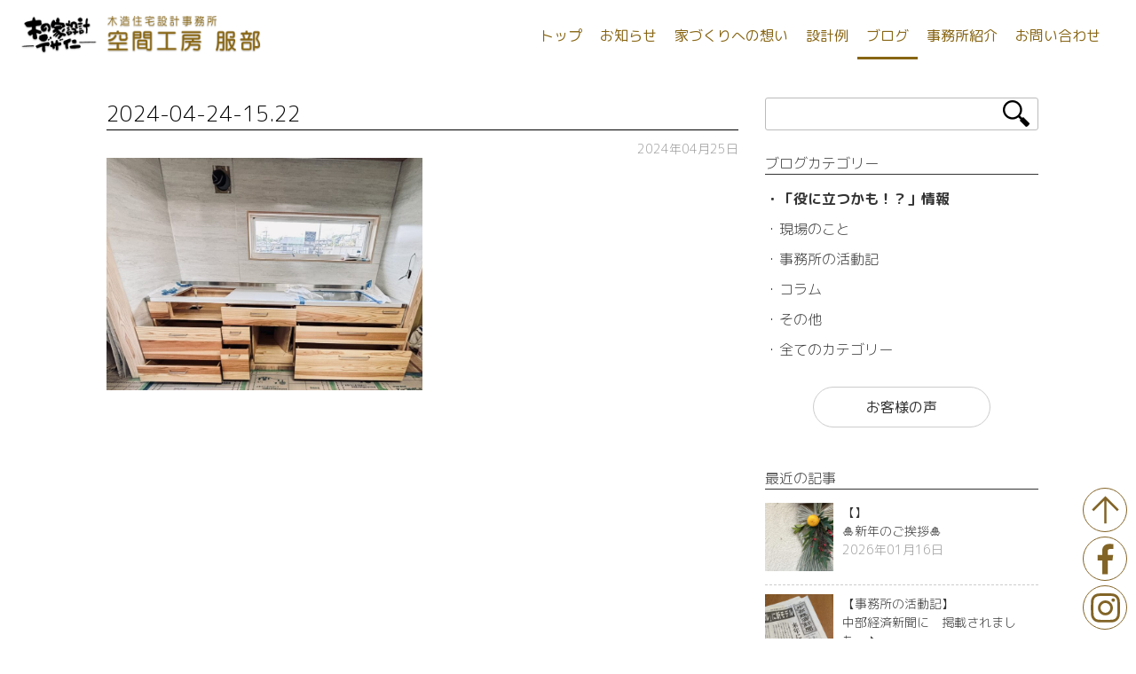

--- FILE ---
content_type: text/html; charset=UTF-8
request_url: https://kukan-sumai.com/2024/04/%E9%80%A0%E4%BD%9C%E3%82%AD%E3%83%83%E3%83%81%E3%83%B3%E8%A8%AD%E7%BD%AE/2024-04-24-15-22/
body_size: 8665
content:
<!DOCTYPE html>
<html dir="ltr" lang="ja" prefix="og: https://ogp.me/ns#" class="no-js">
<head>

         <meta name="keywords" content="東海市,リフォーム,耐震補強,注文住宅,建築,新築" />
            <meta name="description" content="..." />
        <!-- end keyword description -->

  <title>2024-04-24-15.22 | 空間工房 服部｜東海市・知多市・大府市・東浦町の耐震補強・リフォーム・注文住宅 |   空間工房 服部｜東海市・知多市・大府市・東浦町の耐震補強・リフォーム・注文住宅</title>

<meta name="viewport" content="width=device-width, initial-scale=1.0">







<script>
(function(html){html.className = html.className.replace(/\bno-js\b/,'js')})(document.documentElement);
//# sourceURL=twentyseventeen_javascript_detection
</script>
<title>2024-04-24-15.22 | 空間工房 服部｜東海市・知多市・大府市・東浦町の耐震補強・リフォーム・注文住宅</title>

		<!-- All in One SEO 4.9.2 - aioseo.com -->
	<meta name="robots" content="max-image-preview:large" />
	<meta name="author" content="空間工房服部"/>
	<link rel="canonical" href="https://kukan-sumai.com/2024/04/%e9%80%a0%e4%bd%9c%e3%82%ad%e3%83%83%e3%83%81%e3%83%b3%e8%a8%ad%e7%bd%ae/2024-04-24-15-22/" />
	<meta name="generator" content="All in One SEO (AIOSEO) 4.9.2" />
		<meta property="og:locale" content="ja_JP" />
		<meta property="og:site_name" content="空間工房 服部｜東海市・知多市・大府市・東浦町の耐震補強・リフォーム・注文住宅 | 東海市・知多市・大府市・東浦町の耐震補強・リフォーム・注文住宅なら 空間工房 服部" />
		<meta property="og:type" content="article" />
		<meta property="og:title" content="2024-04-24-15.22 | 空間工房 服部｜東海市・知多市・大府市・東浦町の耐震補強・リフォーム・注文住宅" />
		<meta property="og:url" content="https://kukan-sumai.com/2024/04/%e9%80%a0%e4%bd%9c%e3%82%ad%e3%83%83%e3%83%81%e3%83%b3%e8%a8%ad%e7%bd%ae/2024-04-24-15-22/" />
		<meta property="og:image" content="https://kukan-sumai.com/wp/wp-content/uploads/2023/01/0020.jpg" />
		<meta property="og:image:secure_url" content="https://kukan-sumai.com/wp/wp-content/uploads/2023/01/0020.jpg" />
		<meta property="og:image:width" content="400" />
		<meta property="og:image:height" content="266" />
		<meta property="article:published_time" content="2024-04-25T08:08:52+00:00" />
		<meta property="article:modified_time" content="2024-04-25T08:08:52+00:00" />
		<meta property="article:publisher" content="https://www.facebook.com/kukansumai" />
		<meta name="twitter:card" content="summary" />
		<meta name="twitter:title" content="2024-04-24-15.22 | 空間工房 服部｜東海市・知多市・大府市・東浦町の耐震補強・リフォーム・注文住宅" />
		<meta name="twitter:image" content="https://kukan-sumai.com/wp/wp-content/uploads/2023/01/0020.jpg" />
		<script type="application/ld+json" class="aioseo-schema">
			{"@context":"https:\/\/schema.org","@graph":[{"@type":"BreadcrumbList","@id":"https:\/\/kukan-sumai.com\/2024\/04\/%e9%80%a0%e4%bd%9c%e3%82%ad%e3%83%83%e3%83%81%e3%83%b3%e8%a8%ad%e7%bd%ae\/2024-04-24-15-22\/#breadcrumblist","itemListElement":[{"@type":"ListItem","@id":"https:\/\/kukan-sumai.com#listItem","position":1,"name":"Home","item":"https:\/\/kukan-sumai.com","nextItem":{"@type":"ListItem","@id":"https:\/\/kukan-sumai.com\/2024\/04\/%e9%80%a0%e4%bd%9c%e3%82%ad%e3%83%83%e3%83%81%e3%83%b3%e8%a8%ad%e7%bd%ae\/2024-04-24-15-22\/#listItem","name":"2024-04-24-15.22"}},{"@type":"ListItem","@id":"https:\/\/kukan-sumai.com\/2024\/04\/%e9%80%a0%e4%bd%9c%e3%82%ad%e3%83%83%e3%83%81%e3%83%b3%e8%a8%ad%e7%bd%ae\/2024-04-24-15-22\/#listItem","position":2,"name":"2024-04-24-15.22","previousItem":{"@type":"ListItem","@id":"https:\/\/kukan-sumai.com#listItem","name":"Home"}}]},{"@type":"ItemPage","@id":"https:\/\/kukan-sumai.com\/2024\/04\/%e9%80%a0%e4%bd%9c%e3%82%ad%e3%83%83%e3%83%81%e3%83%b3%e8%a8%ad%e7%bd%ae\/2024-04-24-15-22\/#itempage","url":"https:\/\/kukan-sumai.com\/2024\/04\/%e9%80%a0%e4%bd%9c%e3%82%ad%e3%83%83%e3%83%81%e3%83%b3%e8%a8%ad%e7%bd%ae\/2024-04-24-15-22\/","name":"2024-04-24-15.22 | \u7a7a\u9593\u5de5\u623f \u670d\u90e8\uff5c\u6771\u6d77\u5e02\u30fb\u77e5\u591a\u5e02\u30fb\u5927\u5e9c\u5e02\u30fb\u6771\u6d66\u753a\u306e\u8010\u9707\u88dc\u5f37\u30fb\u30ea\u30d5\u30a9\u30fc\u30e0\u30fb\u6ce8\u6587\u4f4f\u5b85","inLanguage":"ja","isPartOf":{"@id":"https:\/\/kukan-sumai.com\/#website"},"breadcrumb":{"@id":"https:\/\/kukan-sumai.com\/2024\/04\/%e9%80%a0%e4%bd%9c%e3%82%ad%e3%83%83%e3%83%81%e3%83%b3%e8%a8%ad%e7%bd%ae\/2024-04-24-15-22\/#breadcrumblist"},"author":{"@id":"https:\/\/kukan-sumai.com\/author\/hattori\/#author"},"creator":{"@id":"https:\/\/kukan-sumai.com\/author\/hattori\/#author"},"datePublished":"2024-04-25T17:08:52+09:00","dateModified":"2024-04-25T17:08:52+09:00"},{"@type":"Organization","@id":"https:\/\/kukan-sumai.com\/#organization","name":"\u7a7a\u9593\u5de5\u623f \u670d\u90e8","description":"\u6771\u6d77\u5e02\u30fb\u77e5\u591a\u5e02\u30fb\u5927\u5e9c\u5e02\u30fb\u6771\u6d66\u753a\u306e\u8010\u9707\u88dc\u5f37\u30fb\u30ea\u30d5\u30a9\u30fc\u30e0\u30fb\u6ce8\u6587\u4f4f\u5b85\u306a\u3089 \u7a7a\u9593\u5de5\u623f \u670d\u90e8","url":"https:\/\/kukan-sumai.com\/","telephone":"+81562323002","logo":{"@type":"ImageObject","url":"https:\/\/kukan-sumai.com\/wp\/wp-content\/uploads\/2023\/01\/\u6728\u306e\u5bb6\u539f\u672c-\uff08\u6383\u9664\u6e08\u307f\uff09.jpg","@id":"https:\/\/kukan-sumai.com\/2024\/04\/%e9%80%a0%e4%bd%9c%e3%82%ad%e3%83%83%e3%83%81%e3%83%b3%e8%a8%ad%e7%bd%ae\/2024-04-24-15-22\/#organizationLogo","width":984,"height":484},"image":{"@id":"https:\/\/kukan-sumai.com\/2024\/04\/%e9%80%a0%e4%bd%9c%e3%82%ad%e3%83%83%e3%83%81%e3%83%b3%e8%a8%ad%e7%bd%ae\/2024-04-24-15-22\/#organizationLogo"},"sameAs":["https:\/\/www.facebook.com\/kukansumai"]},{"@type":"Person","@id":"https:\/\/kukan-sumai.com\/author\/hattori\/#author","url":"https:\/\/kukan-sumai.com\/author\/hattori\/","name":"\u7a7a\u9593\u5de5\u623f\u670d\u90e8","image":{"@type":"ImageObject","@id":"https:\/\/kukan-sumai.com\/2024\/04\/%e9%80%a0%e4%bd%9c%e3%82%ad%e3%83%83%e3%83%81%e3%83%b3%e8%a8%ad%e7%bd%ae\/2024-04-24-15-22\/#authorImage","url":"https:\/\/secure.gravatar.com\/avatar\/9eab68489f37ac9577393bba5dc4bb1ee8d22e85d54195ce1e38d332eee00b25?s=96&d=mm&r=g","width":96,"height":96,"caption":"\u7a7a\u9593\u5de5\u623f\u670d\u90e8"}},{"@type":"WebSite","@id":"https:\/\/kukan-sumai.com\/#website","url":"https:\/\/kukan-sumai.com\/","name":"\u7a7a\u9593\u5de5\u623f \u670d\u90e8\uff5c\u6771\u6d77\u5e02\u306e\u8010\u9707\u88dc\u5f37\u30fb\u30ea\u30d5\u30a9\u30fc\u30e0\u30fb\u6ce8\u6587\u4f4f\u5b85","description":"\u6771\u6d77\u5e02\u30fb\u77e5\u591a\u5e02\u30fb\u5927\u5e9c\u5e02\u30fb\u6771\u6d66\u753a\u306e\u8010\u9707\u88dc\u5f37\u30fb\u30ea\u30d5\u30a9\u30fc\u30e0\u30fb\u6ce8\u6587\u4f4f\u5b85\u306a\u3089 \u7a7a\u9593\u5de5\u623f \u670d\u90e8","inLanguage":"ja","publisher":{"@id":"https:\/\/kukan-sumai.com\/#organization"}}]}
		</script>
		<!-- All in One SEO -->

<link rel='dns-prefetch' href='//code.jquery.com' />
<link rel="alternate" type="application/rss+xml" title="空間工房 服部｜東海市・知多市・大府市・東浦町の耐震補強・リフォーム・注文住宅 &raquo; フィード" href="https://kukan-sumai.com/feed/" />
<link rel="alternate" type="application/rss+xml" title="空間工房 服部｜東海市・知多市・大府市・東浦町の耐震補強・リフォーム・注文住宅 &raquo; コメントフィード" href="https://kukan-sumai.com/comments/feed/" />
<link rel="alternate" title="oEmbed (JSON)" type="application/json+oembed" href="https://kukan-sumai.com/wp-json/oembed/1.0/embed?url=https%3A%2F%2Fkukan-sumai.com%2F2024%2F04%2F%25e9%2580%25a0%25e4%25bd%259c%25e3%2582%25ad%25e3%2583%2583%25e3%2583%2581%25e3%2583%25b3%25e8%25a8%25ad%25e7%25bd%25ae%2F2024-04-24-15-22%2F" />
<link rel="alternate" title="oEmbed (XML)" type="text/xml+oembed" href="https://kukan-sumai.com/wp-json/oembed/1.0/embed?url=https%3A%2F%2Fkukan-sumai.com%2F2024%2F04%2F%25e9%2580%25a0%25e4%25bd%259c%25e3%2582%25ad%25e3%2583%2583%25e3%2583%2581%25e3%2583%25b3%25e8%25a8%25ad%25e7%25bd%25ae%2F2024-04-24-15-22%2F&#038;format=xml" />
<style id='wp-img-auto-sizes-contain-inline-css'>
img:is([sizes=auto i],[sizes^="auto," i]){contain-intrinsic-size:3000px 1500px}
/*# sourceURL=wp-img-auto-sizes-contain-inline-css */
</style>
<style id='wp-emoji-styles-inline-css'>

	img.wp-smiley, img.emoji {
		display: inline !important;
		border: none !important;
		box-shadow: none !important;
		height: 1em !important;
		width: 1em !important;
		margin: 0 0.07em !important;
		vertical-align: -0.1em !important;
		background: none !important;
		padding: 0 !important;
	}
/*# sourceURL=wp-emoji-styles-inline-css */
</style>
<style id='wp-block-library-inline-css'>
:root{--wp-block-synced-color:#7a00df;--wp-block-synced-color--rgb:122,0,223;--wp-bound-block-color:var(--wp-block-synced-color);--wp-editor-canvas-background:#ddd;--wp-admin-theme-color:#007cba;--wp-admin-theme-color--rgb:0,124,186;--wp-admin-theme-color-darker-10:#006ba1;--wp-admin-theme-color-darker-10--rgb:0,107,160.5;--wp-admin-theme-color-darker-20:#005a87;--wp-admin-theme-color-darker-20--rgb:0,90,135;--wp-admin-border-width-focus:2px}@media (min-resolution:192dpi){:root{--wp-admin-border-width-focus:1.5px}}.wp-element-button{cursor:pointer}:root .has-very-light-gray-background-color{background-color:#eee}:root .has-very-dark-gray-background-color{background-color:#313131}:root .has-very-light-gray-color{color:#eee}:root .has-very-dark-gray-color{color:#313131}:root .has-vivid-green-cyan-to-vivid-cyan-blue-gradient-background{background:linear-gradient(135deg,#00d084,#0693e3)}:root .has-purple-crush-gradient-background{background:linear-gradient(135deg,#34e2e4,#4721fb 50%,#ab1dfe)}:root .has-hazy-dawn-gradient-background{background:linear-gradient(135deg,#faaca8,#dad0ec)}:root .has-subdued-olive-gradient-background{background:linear-gradient(135deg,#fafae1,#67a671)}:root .has-atomic-cream-gradient-background{background:linear-gradient(135deg,#fdd79a,#004a59)}:root .has-nightshade-gradient-background{background:linear-gradient(135deg,#330968,#31cdcf)}:root .has-midnight-gradient-background{background:linear-gradient(135deg,#020381,#2874fc)}:root{--wp--preset--font-size--normal:16px;--wp--preset--font-size--huge:42px}.has-regular-font-size{font-size:1em}.has-larger-font-size{font-size:2.625em}.has-normal-font-size{font-size:var(--wp--preset--font-size--normal)}.has-huge-font-size{font-size:var(--wp--preset--font-size--huge)}.has-text-align-center{text-align:center}.has-text-align-left{text-align:left}.has-text-align-right{text-align:right}.has-fit-text{white-space:nowrap!important}#end-resizable-editor-section{display:none}.aligncenter{clear:both}.items-justified-left{justify-content:flex-start}.items-justified-center{justify-content:center}.items-justified-right{justify-content:flex-end}.items-justified-space-between{justify-content:space-between}.screen-reader-text{border:0;clip-path:inset(50%);height:1px;margin:-1px;overflow:hidden;padding:0;position:absolute;width:1px;word-wrap:normal!important}.screen-reader-text:focus{background-color:#ddd;clip-path:none;color:#444;display:block;font-size:1em;height:auto;left:5px;line-height:normal;padding:15px 23px 14px;text-decoration:none;top:5px;width:auto;z-index:100000}html :where(.has-border-color){border-style:solid}html :where([style*=border-top-color]){border-top-style:solid}html :where([style*=border-right-color]){border-right-style:solid}html :where([style*=border-bottom-color]){border-bottom-style:solid}html :where([style*=border-left-color]){border-left-style:solid}html :where([style*=border-width]){border-style:solid}html :where([style*=border-top-width]){border-top-style:solid}html :where([style*=border-right-width]){border-right-style:solid}html :where([style*=border-bottom-width]){border-bottom-style:solid}html :where([style*=border-left-width]){border-left-style:solid}html :where(img[class*=wp-image-]){height:auto;max-width:100%}:where(figure){margin:0 0 1em}html :where(.is-position-sticky){--wp-admin--admin-bar--position-offset:var(--wp-admin--admin-bar--height,0px)}@media screen and (max-width:600px){html :where(.is-position-sticky){--wp-admin--admin-bar--position-offset:0px}}

/*# sourceURL=wp-block-library-inline-css */
</style>
<style id='classic-theme-styles-inline-css'>
/*! This file is auto-generated */
.wp-block-button__link{color:#fff;background-color:#32373c;border-radius:9999px;box-shadow:none;text-decoration:none;padding:calc(.667em + 2px) calc(1.333em + 2px);font-size:1.125em}.wp-block-file__button{background:#32373c;color:#fff;text-decoration:none}
/*# sourceURL=/wp-includes/css/classic-themes.min.css */
</style>
<link rel='stylesheet' id='contact-form-7-css' href='https://kukan-sumai.com/wp/wp-content/plugins/contact-form-7/includes/css/styles.css?ver=6.1.4' media='all' />
<link rel='stylesheet' id='responsive-lightbox-swipebox-css' href='https://kukan-sumai.com/wp/wp-content/plugins/responsive-lightbox/assets/swipebox/swipebox.min.css?ver=1.5.2' media='all' />
<link rel='stylesheet' id='twentyseventeen-style-css' href='https://kukan-sumai.com/wp/wp-content/themes/Hattori/style.css?ver=20251202' media='all' />
<link rel='stylesheet' id='twentyseventeen-block-style-css' href='https://kukan-sumai.com/wp/wp-content/themes/twentyseventeen/assets/css/blocks.css?ver=20240729' media='all' />
<script src="//code.jquery.com/jquery-1.9.1.min.js?ver=6.9" id="jquery-js"></script>
<script src="https://kukan-sumai.com/wp/wp-content/plugins/responsive-lightbox/assets/swipebox/jquery.swipebox.min.js?ver=1.5.2" id="responsive-lightbox-swipebox-js"></script>
<script src="https://kukan-sumai.com/wp/wp-includes/js/underscore.min.js?ver=1.13.7" id="underscore-js"></script>
<script src="https://kukan-sumai.com/wp/wp-content/plugins/responsive-lightbox/assets/infinitescroll/infinite-scroll.pkgd.min.js?ver=4.0.1" id="responsive-lightbox-infinite-scroll-js"></script>
<script id="responsive-lightbox-js-before">
var rlArgs = {"script":"swipebox","selector":"lightbox","customEvents":"","activeGalleries":true,"animation":true,"hideCloseButtonOnMobile":false,"removeBarsOnMobile":false,"hideBars":true,"hideBarsDelay":5000,"videoMaxWidth":1080,"useSVG":true,"loopAtEnd":false,"woocommerce_gallery":false,"ajaxurl":"https:\/\/kukan-sumai.com\/wp\/wp-admin\/admin-ajax.php","nonce":"c45cca320d","preview":false,"postId":4787,"scriptExtension":false};

//# sourceURL=responsive-lightbox-js-before
</script>
<script src="https://kukan-sumai.com/wp/wp-content/plugins/responsive-lightbox/js/front.js?ver=2.5.5" id="responsive-lightbox-js"></script>
<script id="twentyseventeen-global-js-extra">
var twentyseventeenScreenReaderText = {"quote":"\u003Csvg class=\"icon icon-quote-right\" aria-hidden=\"true\" role=\"img\"\u003E \u003Cuse href=\"#icon-quote-right\" xlink:href=\"#icon-quote-right\"\u003E\u003C/use\u003E \u003C/svg\u003E","expand":"\u30b5\u30d6\u30e1\u30cb\u30e5\u30fc\u3092\u5c55\u958b","collapse":"\u30b5\u30d6\u30e1\u30cb\u30e5\u30fc\u3092\u9589\u3058\u308b","icon":"\u003Csvg class=\"icon icon-angle-down\" aria-hidden=\"true\" role=\"img\"\u003E \u003Cuse href=\"#icon-angle-down\" xlink:href=\"#icon-angle-down\"\u003E\u003C/use\u003E \u003Cspan class=\"svg-fallback icon-angle-down\"\u003E\u003C/span\u003E\u003C/svg\u003E"};
//# sourceURL=twentyseventeen-global-js-extra
</script>
<script src="https://kukan-sumai.com/wp/wp-content/themes/twentyseventeen/assets/js/global.js?ver=20211130" id="twentyseventeen-global-js" defer data-wp-strategy="defer"></script>
<script src="https://kukan-sumai.com/wp/wp-content/themes/twentyseventeen/assets/js/navigation.js?ver=20210122" id="twentyseventeen-navigation-js" defer data-wp-strategy="defer"></script>
<link rel="https://api.w.org/" href="https://kukan-sumai.com/wp-json/" /><link rel="alternate" title="JSON" type="application/json" href="https://kukan-sumai.com/wp-json/wp/v2/media/4787" /><link rel="EditURI" type="application/rsd+xml" title="RSD" href="https://kukan-sumai.com/wp/xmlrpc.php?rsd" />
<meta name="generator" content="WordPress 6.9" />
<link rel='shortlink' href='https://kukan-sumai.com/?p=4787' />



<!-- スムーズスクロール部分の記述 -->
<script>
$(function(){
	var headerHight =80;
   // #で始まるアンカーをクリックした場合に処理
   $('a[href^=#]').click(function() {
      // スクロールの速度
      var speed = 400; // ミリ秒
      // アンカーの値取得
      var href= $(this).attr("href");
      // 移動先を取得
      var target = $(href == "#" || href == "" ? 'html' : href);
      // 移動先を数値で取得
      var position = target.offset().top-headerHight; 
      // スムーススクロール
      $('body,html').animate({scrollTop:position}, speed, 'swing');
      return false;
   });
});
</script>
	
	<!-- Global site tag (gtag.js) - Google Analytics -->
<script async src="https://www.googletagmanager.com/gtag/js?id=UA-114584203-1"></script>
<script>
 window.dataLayer = window.dataLayer || [];
 function gtag(){dataLayer.push(arguments);}
 gtag('js', new Date());

 gtag('config', 'UA-114584203-1');
</script>

<!-- Google tag (gtag.js) -->
<script async src="https://www.googletagmanager.com/gtag/js?id=G-EJ3L1E4E9S"></script>
<script>
  window.dataLayer = window.dataLayer || [];
  function gtag(){dataLayer.push(arguments);}
  gtag('js', new Date());

  gtag('config', 'G-EJ3L1E4E9S');
</script>	
</head>

<body>
<script>
	$(function(){
		var topBtn=$('#pageTop');
		
		topBtn.click(function(){
			$('body,html').animate({
				scrollTop: 0},500);
			return false;
		});
	});
</script>
	
	<div class="footIcon">
		<a href="#content1">
			<div class="infoL infoGoTop" id="pageTop">
			</div>
		</a>
		<a href="https://www.facebook.com/kukansumai/" target="_blank">
			<div class="infoL info_fb infoTop">
			</div>
		</a>
		<a href="https://instagram.com/kukan_net/" target="_blank">
			<div class="infoL info_insta infoTop">
			</div>
		</a>
	</div>
<!-- PC menu -->
<div id="menuA">
     <div class="menuBox1">
         <a href="https://kukan-sumai.com">
         <img src="https://kukan-sumai.com/img/logo.png" width="200" height="50" alt="空間工房 服部"/>
         </a>
     </div>
     <div class="navimain">
         <a href="https://kukan-sumai.com/contact/">
         <li>
               お問い合わせ
         </li>
         </a>
         <a href="https://kukan-sumai.com/office.html">
         <li>
               事務所紹介
         </li>
         </a>
         <a href="https://kukan-sumai.com/blog/">
         <li class="active">
               ブログ
         </li>
         </a>
         <a href="https://kukan-sumai.com/work/">
         <li>
               設計例
         </li>
         </a>
         <a href="https://kukan-sumai.com/omoi.html">
         <li>
               家づくりへの想い
         </li>
         </a>
         <a href="https://kukan-sumai.com/info/">
         <li>
               お知らせ
         </li>
         </a>
         <a href="https://kukan-sumai.com">
         <li>
               トップ
         </li>
         </a>
     </div>
</div><!-- menu -->

<script>
$(function(){
    $(".sp_menu").click(function(){
        $(".sp_menu1").toggleClass("menuclick1")
        $(".sp_menu2").toggleClass("menuclick2")
        $(".sp_menu3").toggleClass("menuclick3")
        $(".menuName").toggleClass("menuclick4")
    });
    $('.sp_menu').click(function(){
        if ($('.menuBoxoff').css('display') == 'none') {
        $('.menuBoxoff').fadeIn('slow');
   } else {
        $('.menuBoxoff').fadeOut('slow');
   }
   });
});
$(function(){
        $('.menuBoxoff').click(function(){
        $(".sp_menu1").toggleClass("menuclick1")
        $(".sp_menu2").toggleClass("menuclick2")
        $(".sp_menu3").toggleClass("menuclick3")
        $(".menuName").toggleClass("menuclick4")
        $('.menuBoxoff').fadeOut('slow');
   });
});
</script>
<div class="sp_menu">
        <div class="sp_menu1"></div>
        <div class="sp_menu2"></div>
        <div class="sp_menu3"></div>
</div> 
<ul class="menuBoxoff" >
<div class="cent">
<div class="menusBox">
     <div class="about_sp">
         <a href="https://kukan-sumai.com">
         <img src="https://kukan-sumai.com/img/logo.png" width="200" height="50">
         </a>
     </div>
     <div class="about_sp">
         <a href="https://kukan-sumai.com">
               トップ
         </a>
     </div>
     <div class="about_sp">
         <a href="https://kukan-sumai.com/info/">
               お知らせ
         </a>
     </div>
     <div class="about_sp">
         <a href="https://kukan-sumai.com/omoi.html">
               家づくりへの想い
         </a>
     </div>
     <div class="about_sp">
         <a href="https://kukan-sumai.com/work/">
               設計例
         </a>
     </div>
     <div class="about_sp">
         <a href="https://kukan-sumai.com/blog/">
               ブログ
         </a>
     </div>
     <div class="about_sp">
         <a href="https://kukan-sumai.com/office.html">
               事務所紹介
         </a>
     </div>
     <div class="about_sp">
         <a href="https://kukan-sumai.com/contact/"> 
               お問い合わせ
         </a>
     </div>
</div>
</div>
</div>
</ul>

    
<div id="contentSekkei">
	<div class="mainBox">
	<div class="rightBox" style="padding-top:50px;">
   
    <div class="mainBox">
    
      
        <div class="titleBox_single"><a href="https://kukan-sumai.com/2024/04/%e9%80%a0%e4%bd%9c%e3%82%ad%e3%83%83%e3%83%81%e3%83%b3%e8%a8%ad%e7%bd%ae/2024-04-24-15-22/">2024-04-24-15.22</a></div>
        <div class="infoDate3">2024年04月25日</div>
		<div class="tagsBox"></div>
        <div class="entryBox2">
             <p class="attachment"><a href='https://kukan-sumai.com/wp/wp-content/uploads/2024/04/2024-04-24-15.22-e1714033581996.jpeg' title="" data-rl_title="" class="rl-gallery-link" data-rl_caption="" data-rel="lightbox-gallery-0"><img fetchpriority="high" decoding="async" width="960" height="706" src="https://kukan-sumai.com/wp/wp-content/uploads/2024/04/2024-04-24-15.22-e1714033581996-960x706.jpeg" class="attachment-medium size-medium" alt="" srcset="https://kukan-sumai.com/wp/wp-content/uploads/2024/04/2024-04-24-15.22-e1714033581996-960x706.jpeg 960w, https://kukan-sumai.com/wp/wp-content/uploads/2024/04/2024-04-24-15.22-e1714033581996.jpeg 964w" sizes="100vw" /></a></p>
        </div>
        




    </div><!-- mainBox -->
		
<div class="entryBox">
<div class="post-navigation">
        </div>
</div>
		
		
    </div><!-- rightBox -->


    
    <div class="leftBox">


<!-- sidebar -->
<div class="sideBox" style="margin-top:50px;">
<div style="position:relative">
<form method="get" action="https://kukan-sumai.com/" >
<input name="s" type="text">
<input type="image" src="https://kukan-sumai.com/img/search.png"
   style="position:absolute;margin-top:-34px;right:10px;">
</div></div>

<div class="sideBox">

	        <div class="sideTitle">
	             ブログカテゴリー
	        </div>
	        
<a href="https://kukan-sumai.com/category/blog/useful/">
<div class="blogCateTitle" style="font-weight: bold;">
・「役に立つかも！？」情報
</div>
</a>
	        
<a href="https://kukan-sumai.com/category/blog/field/">
<div class="blogCateTitle">
・現場のこと
</div>
</a>
	        
<a href="https://kukan-sumai.com/category/blog/session/">
<div class="blogCateTitle">
・事務所の活動記
</div>
</a>

<a href="https://kukan-sumai.com/category/blog/column/">
<div class="blogCateTitle">
・コラム
</div>
</a>

<a href="https://kukan-sumai.com/category/blog/other/">
<div class="blogCateTitle">
・その他
</div>
</a>
	        
<a href="https://kukan-sumai.com/blog/">
<div class="blogCateTitle">
・全てのカテゴリー
</div>
</a>

</div>

	
	<div class="mainBox_float">
			<a href="https://kukan-sumai.com/お客様の声/">
	        <div class="bttn-jelly">
	        お客様の声
			</div>
			</a>
	</div>


<div class="sideBox">

	        <div class="sideTitle">
	             最近の記事
	        </div>

<ul class="sidetxtBox">

		   	             
	         <a href="https://kukan-sumai.com/2026/01/%f0%9f%8e%8d%e6%96%b0%e5%b9%b4%e3%81%ae%e3%81%94%e6%8c%a8%e6%8b%b6%f0%9f%8e%8d/">
	         <div class="infoBox" style="border-bottom:1px dashed #ccc;">
	              <div class="infoPic2">
                        <img width="400" height="400" src="https://kukan-sumai.com/wp/wp-content/uploads/2026/01/IMG_E5095-400x400.jpg" class="attachment-thumbnail size-thumbnail wp-post-image" alt="" decoding="async" loading="lazy" sizes="(max-width: 767px) 89vw, (max-width: 1000px) 54vw, (max-width: 1071px) 543px, 580px" />	              </div>
	              <div class="infoTxt2">
                        <div class="blogCate2">
                               【】
                        </div>
                        <div class="blogTitle2">
                               &#x1f38d;新年のご挨拶&#x1f38d;                        </div>
                        <div class="blogDate2">
                               2026年01月16日                        </div>
	               </div>
	         </div>
	         </a>

	             
	         <a href="https://kukan-sumai.com/2025/10/%e4%b8%ad%e9%83%a8%e7%b5%8c%e6%b8%88%e6%96%b0%e8%81%9e%e3%81%ab%e3%80%80%e6%8e%b2%e8%bc%89%e3%81%95%e3%82%8c%e3%81%be%e3%81%97%e3%81%9f%e3%80%80%e2%99%aa%ef%bd%9e%e3%80%80%e3%80%80/">
	         <div class="infoBox" style="border-bottom:1px dashed #ccc;">
	              <div class="infoPic2">
                        <img width="400" height="400" src="https://kukan-sumai.com/wp/wp-content/uploads/2025/10/IMG_0009-400x400.jpg" class="attachment-thumbnail size-thumbnail wp-post-image" alt="" decoding="async" loading="lazy" sizes="(max-width: 767px) 89vw, (max-width: 1000px) 54vw, (max-width: 1071px) 543px, 580px" />	              </div>
	              <div class="infoTxt2">
                        <div class="blogCate2">
                               【事務所の活動記】
                        </div>
                        <div class="blogTitle2">
                               中部経済新聞に　掲載されました　♪～　　                        </div>
                        <div class="blogDate2">
                               2025年10月07日                        </div>
	               </div>
	         </div>
	         </a>

	             
	         <a href="https://kukan-sumai.com/2025/06/%e3%83%aa%e3%83%8e%e3%83%99%e3%83%bc%e3%82%b7%e3%83%a7%e3%83%b3%e4%b8%ad%e3%81%ae%e7%8f%be%e5%a0%b4%e3%81%ab%e3%80%80%e5%ad%a6%e7%94%9f%e3%81%95%e3%82%93%e3%81%8c%e8%a6%8b%e5%ad%a6%e3%81%ab%e6%9d%a5/">
	         <div class="infoBox" style="border-bottom:1px dashed #ccc;">
	              <div class="infoPic2">
                        <img width="400" height="400" src="https://kukan-sumai.com/wp/wp-content/uploads/2025/06/2IMG_4663-400x400.jpg" class="attachment-thumbnail size-thumbnail wp-post-image" alt="" decoding="async" loading="lazy" sizes="(max-width: 767px) 89vw, (max-width: 1000px) 54vw, (max-width: 1071px) 543px, 580px" />	              </div>
	              <div class="infoTxt2">
                        <div class="blogCate2">
                               【事務所の活動記】
                        </div>
                        <div class="blogTitle2">
                               リノベーション中の現場に　学生さんが見学に来てくれました                        </div>
                        <div class="blogDate2">
                               2025年06月20日                        </div>
	               </div>
	         </div>
	         </a>

	             
	         <a href="https://kukan-sumai.com/2025/06/%e5%a4%89%e5%8c%96%e3%82%92%e6%a5%bd%e3%81%97%e3%82%80%e5%ae%b6%e3%80%80%ef%bd%9e%e3%83%aa%e3%83%8e%e3%83%99%e3%83%bc%e3%82%b7%e3%83%a7%e3%83%b3%e3%83%bb%e6%89%93%e3%81%a1%e5%90%88%e3%82%8f%e3%81%9b/">
	         <div class="infoBox" style="border-bottom:1px dashed #ccc;">
	              <div class="infoPic2">
                        <img width="400" height="400" src="https://kukan-sumai.com/wp/wp-content/uploads/2025/06/1IMG_4661-400x400.jpg" class="attachment-thumbnail size-thumbnail wp-post-image" alt="" decoding="async" loading="lazy" sizes="(max-width: 767px) 89vw, (max-width: 1000px) 54vw, (max-width: 1071px) 543px, 580px" />	              </div>
	              <div class="infoTxt2">
                        <div class="blogCate2">
                               【事務所の活動記】
                        </div>
                        <div class="blogTitle2">
                               変化を楽しむ家　@東海市　～リノベーション・打ち合わせ～                        </div>
                        <div class="blogDate2">
                               2025年06月18日                        </div>
	               </div>
	         </div>
	         </a>

	             
	         <a href="https://kukan-sumai.com/2025/04/%e7%84%a1%e6%96%99%e7%9b%b8%e8%ab%87%e4%bc%9a%e3%81%ae%e3%81%8a%e7%9f%a5%e3%82%89%e3%81%9b/">
	         <div class="infoBox" style="border-bottom:1px dashed #ccc;">
	              <div class="infoPic2">
                        <img width="400" height="400" src="https://kukan-sumai.com/wp/wp-content/uploads/2025/04/IMG_6533-400x400.jpg" class="attachment-thumbnail size-thumbnail wp-post-image" alt="" decoding="async" loading="lazy" sizes="(max-width: 767px) 89vw, (max-width: 1000px) 54vw, (max-width: 1071px) 543px, 580px" />	              </div>
	              <div class="infoTxt2">
                        <div class="blogCate2">
                               【家づくり”お役立ち情報”】
                        </div>
                        <div class="blogTitle2">
                               無料相談会のお知らせ　･･･終了しました･･･                        </div>
                        <div class="blogDate2">
                               2025年04月28日                        </div>
	               </div>
	         </div>
	         </a>

	             
	         <a href="https://kukan-sumai.com/2025/02/renovation/">
	         <div class="infoBox" style="border-bottom:1px dashed #ccc;">
	              <div class="infoPic2">
                        <img width="400" height="400" src="https://kukan-sumai.com/wp/wp-content/uploads/2024/12/0122-400x400.jpg" class="attachment-thumbnail size-thumbnail wp-post-image" alt="" decoding="async" loading="lazy" sizes="(max-width: 767px) 89vw, (max-width: 1000px) 54vw, (max-width: 1071px) 543px, 580px" />	              </div>
	              <div class="infoTxt2">
                        <div class="blogCate2">
                               【家づくり”お役立ち情報”】
                        </div>
                        <div class="blogTitle2">
                               【耐震・断熱・省エネ】全部まとめてリノベーション                        </div>
                        <div class="blogDate2">
                               2025年02月14日                        </div>
	               </div>
	         </div>
	         </a>

	             
	         <a href="https://kukan-sumai.com/2025/02/%e7%9f%a5%e5%a4%9a%e3%83%a1%e3%83%87%e3%82%a3%e3%82%a2%e3%82%b9%e3%80%80%e3%82%a8%e3%83%aa%e3%82%a2%e3%83%8b%e3%83%a5%e3%83%bc%e3%82%b9%e3%81%a7%e6%94%be%e9%80%81%e3%81%95%e3%82%8c%e3%81%be%e3%81%97/">
	         <div class="infoBox" style="border-bottom:1px dashed #ccc;">
	              <div class="infoPic2">
                        <img width="400" height="400" src="https://kukan-sumai.com/wp/wp-content/uploads/2022/03/服部インタビュー-400x400.jpg" class="attachment-thumbnail size-thumbnail wp-post-image" alt="" decoding="async" loading="lazy" sizes="(max-width: 767px) 89vw, (max-width: 1000px) 54vw, (max-width: 1071px) 543px, 580px" />	              </div>
	              <div class="infoTxt2">
                        <div class="blogCate2">
                               【事務所の活動記】
                        </div>
                        <div class="blogTitle2">
                               知多メディアス　エリアニュースで放送されました                        </div>
                        <div class="blogDate2">
                               2025年02月01日                        </div>
	               </div>
	         </div>
	         </a>

	             
	         <a href="https://kukan-sumai.com/2024/11/%e3%82%a8%e3%82%b3%e3%82%b8%e3%82%aa%e5%8d%94%e4%bc%9a%e3%81%aehp%e3%81%ab%e6%8e%b2%e8%bc%89%e3%81%95%e3%82%8c%e3%81%be%e3%81%97%e3%81%9f/">
	         <div class="infoBox" style="border-bottom:1px dashed #ccc;">
	              <div class="infoPic2">
                        <img width="400" height="400" src="https://kukan-sumai.com/wp/wp-content/uploads/2024/11/DSC09709-1-scaled-1-400x400.jpg" class="attachment-thumbnail size-thumbnail wp-post-image" alt="" decoding="async" loading="lazy" sizes="(max-width: 767px) 89vw, (max-width: 1000px) 54vw, (max-width: 1071px) 543px, 580px" />	              </div>
	              <div class="infoTxt2">
                        <div class="blogCate2">
                               【事務所の活動記】
                        </div>
                        <div class="blogTitle2">
                               エコジオ協会のHPに掲載されました                        </div>
                        <div class="blogDate2">
                               2024年11月02日                        </div>
	               </div>
	         </div>
	         </a>

	             
	         <a href="https://kukan-sumai.com/2024/07/%e6%9d%b1%e6%b5%b7%e3%81%ae%e5%ae%b6%e3%80%80%e3%83%aa%e3%83%8e%e3%83%99%e3%83%bc%e3%82%b7%e3%83%a7%e3%83%b3%e3%80%80%ef%bd%9e2%e9%9a%8e%e5%bb%ba%e3%81%a6%e3%82%92%e5%b9%b3%e5%b1%8b%e3%81%b8-2/">
	         <div class="infoBox" style="border-bottom:1px dashed #ccc;">
	              <div class="infoPic2">
                        <img width="400" height="400" src="https://kukan-sumai.com/wp/wp-content/uploads/2024/07/IMG_1075-400x400.jpg" class="attachment-thumbnail size-thumbnail wp-post-image" alt="" decoding="async" loading="lazy" sizes="(max-width: 767px) 89vw, (max-width: 1000px) 54vw, (max-width: 1071px) 543px, 580px" />	              </div>
	              <div class="infoTxt2">
                        <div class="blogCate2">
                               【事務所の活動記現場のこと】
                        </div>
                        <div class="blogTitle2">
                               東海の家　リノベーション　～2階建てを平屋へ～                        </div>
                        <div class="blogDate2">
                               2024年07月18日                        </div>
	               </div>
	         </div>
	         </a>

	             
	         <a href="https://kukan-sumai.com/2024/07/%e6%9d%b1%e6%b5%b7%e3%81%ae%e5%ae%b6%e3%80%80%e3%83%aa%e3%83%8e%e3%83%99%e3%83%bc%e3%82%b7%e3%83%a7%e3%83%b3%e3%80%80%ef%bd%9e2%e9%9a%8e%e5%bb%ba%e3%81%a6%e3%82%92%e5%b9%b3%e5%b1%8b%e3%81%b8%ef%bd%9e/">
	         <div class="infoBox" style="border-bottom:1px dashed #ccc;">
	              <div class="infoPic2">
                        <img width="400" height="400" src="https://kukan-sumai.com/wp/wp-content/uploads/2024/07/9IMG_0640-400x400.jpg" class="attachment-thumbnail size-thumbnail wp-post-image" alt="" decoding="async" loading="lazy" sizes="(max-width: 767px) 89vw, (max-width: 1000px) 54vw, (max-width: 1071px) 543px, 580px" />	              </div>
	              <div class="infoTxt2">
                        <div class="blogCate2">
                               【事務所の活動記】
                        </div>
                        <div class="blogTitle2">
                               東海の家　リノベーション　～2階建てを平屋へ～　上棟！                        </div>
                        <div class="blogDate2">
                               2024年07月03日                        </div>
	               </div>
	         </div>
	         </a>

</ul>


</div>


    </div>
    
</div>
</div><!-- contentSekkei -->

        








	
	
<div id="contentFooter">
	<div class="mainBox3">
		<div class="footLogo">
		<div class="footLogoimgBox">
			<a href="https://kukan-sumai.com">
         <img src="https://kukan-sumai.com/img/logoF.png" width="200" height="50" alt="空間工房 服部"/>
			</a>
		</div>
		</div>
		<ul class="footAdd">
			<li><div class="footadd1">電話 ：</div><div class="footadd2"> 0562-32-3002</div></li>
			<li><div class="footadd1">FAX ：</div><div class="footadd2"> 0562-74-2825</div></li>
			<li><div class="footadd1">住所 ：</div><div class="footadd2"> 〒477-0032<br> 愛知県東海市加木屋町唐畑28</div></li>
		</ul>
		<ul class="footLink">
			<a href="https://kukan-sumai.com/link.html"><li>Link</li></a>
			<a href="https://kukan-sumai.com/policy.html"><li>Privacy Policy</li></a>
			<a href="https://kukan-sumai.com/contact/"><li>Contact Us</li></a>
		</ul>
	</div>
	<div class="right">
		© 2018 空間工房 服部
	</div>
</div>

</body>
</html>

--- FILE ---
content_type: text/css
request_url: https://kukan-sumai.com/wp/wp-content/themes/Hattori/style.css?ver=20251202
body_size: 6800
content:
/*
Theme Name: Hattori Kobo
Description: Hattori Kobo 子テーマ 
Template: twentyseventeen
*/
 
@import url('../twentyseventeen/style.css');


@import url('//fonts.googleapis.com/earlyaccess/roundedmplus1c.css');

/*---------------------------------------------------------*/
/* General */
/*---------------------------------------------------------*/


div {
	box-sizing:border-box;
}

html, body {
	box-sizing:border-box;
    font-family: "Rounded Mplus 1c","游ゴシック",YuGothic,"ヒラギノ角ゴ Pro W3","Hiragino Kaku Gothic Pro",Verdana,"メイリオ",Meiryo,Osaka,"ＭＳ Ｐゴシック","MS PGothic",sans-serif;
	cursor:auto;
	padding:0;
	margin:0;
	-webkit-tap-highlight-color:rgba(0,0,0,0);
	width:100%;
	height: 100%;
	background-color:rgba(0, 0, 0, 1);
	letter-spacing: 0;
    font-size: 12px;
	font-weight: 300;
}
.cent {
	box-sizing: border-box;
	position: absolute;
	width: 100%;
	top: 50%;
	left: 50%;
	-webkit-transform: translate(-50%, -50%); /* Safari用 */
	transform: translate(-50%, -50%);
	z-index: 10;
}

a{
	text-decoration: none;
	color: #ccc;
}


/* PC menu */
#menuA {
	box-sizing:border-box;
	width:100%;
	height:80px;
	font-size:24px;
	position:fixed;
	z-index:999;
	display:block;
	margin: 0;
	padding:0;
	color: rgba(135, 101, 19, 1);
	background-color: rgba(255, 255, 255, 0.7);
	-webkit-backdrop-filter: blur(10px); backdrop-filter: blur(2px);
    top:0px;
}
.menuBox1 {
	box-sizing:border-box;
	width: 300px;
	height:auto;
	text-align:center;
	float: left;
	padding: 10px 0px 10px 20px;
}
.menuBox1 img{
	width:100%;
	height:auto;
	display:block;
}
.navimain {
	box-sizing:border-box;
	width:100%;
	max-width: 700px;
	height:80px;
	text-align:center;
	margin:0 auto;
	float: right;
	padding-right: 30px;
	display:block;
}
.navimain li {
	box-sizing: border-box;
	width: auto;
	height:67px;
	list-style-type:none;
	float:right;
	font-size: 16px;
	line-height: 80px;
	padding-left: 10px;
	padding-right: 10px;
    font-weight:400;
	color: rgba(135, 101, 19, 1);
}
.navimain li:hover{
	color: rgba(135, 101, 19, 1);
	border-bottom: 3px solid rgba(135, 101, 19, 1);
}
.active {
	color: rgba(135, 101, 19, 1);
	border-bottom: 3px solid rgba(135, 101, 19, 1);
}

@media screen and (max-width: 999px) { 
.navimain {
	display:none;
}
.menuBox1 {
	width: 70%;
	max-width: 250px;
	height:auto;
	float: left;
}
.menuBox1 img{
	box-sizing: border-box;
	width:100%;
	height:auto;
	display:block;
	padding: 10px 10px;
}
}
@media screen and (max-width: 600px) { 
.navimain {
	display:none;
}
.menuBox1 {
	width: 70%;
	max-width: 200px;
	height:auto;
	float: left;
}
.menuBox1 img{
	box-sizing: border-box;
	width:100%;
	height:auto;
	display:block;
	padding: 10px 10px;
}
}


/* SP menu */
.sp_menu {
	box-sizing:border-box;
	width: 50px;
	height:50px;
	position:fixed;
	text-align:center;
	padding:0px;
	z-index:999999;
	top:15px;
	right:10px;
	display:none;
}
.sp_menu img{
	width:100%;
	height:auto;
	display:block;
}
.splogo {
	width:128px;
	height:64px;
	text-align:center;
	position:fixed;
	top:18px;
	z-index:99999999;
	float: left;
	display:none;
}
.splogo img{
	width:100%;
	height:auto;
	display:block;
}
@media screen and (max-width: 999px) { 
.sp_menu {
	display:block;
}
.splogo {
	display:block;
}
}

.sp_menu1 {
	width:40px;
	height:2px;
	background-color:rgba(135, 101, 19, 1);
	position:absolute;
	top:10px;
	left:5px;
} 
.sp_menu2 {
	width:40px;
	height:2px;
	background-color:rgba(135, 101, 19, 1);
	position:absolute;
	top:22px;
	left:5px;
} 
.sp_menu3 {
	width:40px;
	height:2px;
	background-color:rgba(135, 101, 19, 1);
	position:absolute;
	top:34px;
	left:5px;
} 
.sp_menu1,.sp_menu2,.sp_menu3 {
	transition: all 0.2s ease-out;
	-o-transition: all 0.2s ease-out; /* opera */
	-moz-transition: all 0.2s ease-out; /* firefox */
	-webkit-transition: all 0.2s ease-out; /* chrome, safari */
	-ms-transition: all 0.2s ease-out; /* ie */
}
.menuName {
	width:100%;
	height:auto;
	text-align:center;
	font-weight:500;
	font-size:12px;
	display:block;
	margin-top:40px;
	color:rgba(0, 114, 188, 1);
}
.menuclick1 {
	width:45px;
	top:25px;
	left:2px;
	-moz-transform: rotate(45deg);
	-webkit-transform: rotate(45deg);
	-o-transform: rotate(45deg);
	-ms-transform: rotate(45deg);
	transform: rotate(45deg);
}
.menuclick2 {
	width:45px;
	opacity:0;
}
.menuclick3 {
	width:45px;
	top:25px;
	left:2px;
	-moz-transform: rotate(-45deg);
	-webkit-transform: rotate(-45deg);
	-o-transform: rotate(-45deg);
	-ms-transform: rotate(-45deg);
	transform: rotate(-45deg);
}
.menuclick4 {
	opacity:0;
}

.menuBoxoff {
	box-sizing:border-box;
	width:100%;
	height:100%;
	display:block;
	display:none;
	padding:10px;
	overflow:hidden;
	position:fixed;
	z-index:99998;
	top:0px;
	background-color:rgba(255,255,255,0.5);
	padding-top:20px;
	-webkit-backdrop-filter: blur(10px); backdrop-filter: blur(2px);
}
.menusBox {
	box-sizing: border-box;
	width: 60%;
	max-width: 600px;
	min-width: 400px;
	height: auto;
	background-color: #FFF;
	color: #000;
	margin: 0 auto;
	padding: 20px;
}
.menusBox a {
	color: #000;
	text-decoration:none;
}
.about_sp {
	width:100%;
	font-size:18px;
	line-height:50px;
	height:50px;
	color:rgba(0, 114, 188, 1);
	text-align: center;
	font-weight: 300;
}
.about_sp img {
	width: 100%;
	max-width: 200px;
	height: auto;
	display: block;
	margin: 0 auto;
}
@media screen and (max-width: 999px) { 
.menusBox {
	width: 400px;
	margin: 0 auto;
}
}
@media screen and (max-width: 600px) { 
.menusBox {
	width: 300px;
	margin: 0 auto;
}
}








.mainBox100 {
	box-sizing:border-box;
	width:100%;
	height:100%;
	margin:0 auto;
	padding:0px;
}
.mainBox, .mainBox3 {
	box-sizing:border-box;
	width:100%;
	max-width:1080px;
	height:100%;
	position:relative;
	margin:0 auto;
	padding:0px 10px;
}
.mainBox3 {
	max-width:1280px;
}
.mainBox_float {
	box-sizing:border-box;
	width:100%;
	height:auto;
	position:relative;
	margin:0 auto;
	padding:10px;
	float: left;
}
@media screen and (max-width: 1280px) { 
.mainBox, .mainBox3 {
	padding:0 10px;
}
}
@media screen and (max-width: 600px) { 
.mainBox, .mainBox3 {
	padding:0 5px;
}
}

#contentTop {
	box-sizing:border-box;
	background-color:#FFF;
	width:100%;
	height:70%;
	position:relative;
	text-align:center;
	float:left;
	z-index: 1;
	background-image:url('//kukan-sumai.com/img/bg01.jpg');
	background-position: center center;
	background-size: cover;
	background-repeat: no-repeat;
	padding-top:60px; 
}
#contentInfo {
	box-sizing:border-box;
	background-color:#FFF;
	width:100%;
	height:auto;
	min-height: auto;
	position:relative;
	text-align:center;
	float:left;
	overflow:hidden;
	z-index: 2;
	display: block;
	overflow: hidden;
	padding: 0px 0 20px 0;
}
#contentOmoi {
	box-sizing:border-box;
	background-color:#FFF;
	width:100%;
	height:auto;
	position:relative;
	text-align:center;
	float:left;
	z-index: 1;
	background-image:url('//kukan-sumai.com/img/bg02.jpg');
	background-position: top center;
	background-size: cover;
	background-repeat: no-repeat;
	padding: 50px 0 70px 0;
}
#contentSekkei {
	box-sizing:border-box;
	background-color:#FFF;
	width:100%;
	height:auto;
	position:relative;
	text-align:center;
	float:left;
	z-index: 1;
	padding: 60px 0 70px 0;
}
#contentBlog {
	box-sizing:border-box;
	background-color:#f5f5f5;
	width:100%;
	height:auto;
	position:relative;
	text-align:center;
	float:left;
	z-index: 1;
	padding: 30px 0 70px 0;
}
#contentOffice {
	box-sizing:border-box;
	background-color:#FFF;
	width:100%;
	height:auto;
	position:relative;
	text-align:center;
	float:left;
	z-index: 1;
	padding: 30px 0 70px 0;
}
#contentFooter {
	box-sizing:border-box;
	background-color:#eaeaea;
	width:100%;
	height:auto;
	position:relative;
	text-align:center;
	float:left;
	z-index: 1;
    margin-bottom:-32px;
}
#contentSub{
	box-sizing:border-box;
	background-color:#FFF;
	width:100%;
	height:auto;
	position:relative;
	text-align:center;
	float:left;
	z-index: 1;
	padding: 80px 0 70px 0;
}



.logoTitle {
	width: 85%;
	max-width: 600px;
	height: auto;
	margin: 0 auto;
	z-index: 99;
}
.logoTitle img {
	width: 100%;
	max-width: 600px;
	height: auto;
	display: block;
	margin: 0 auto;
}
.titleBox_single {
	width: 100%;
	height: auto;
	border-bottom: 1px solid #000;
	font-size: 24px;
	font-weight: 300;
	color: #000;
    text-align: left;
}
.titleBox_single a{
	color: #000;
}
.titleBox {
	box-sizing: border-box;
	width: 100%;
	max-width: 1280px;
	height: auto;
	margin: 0 auto;
	z-index: 99;
	padding: 30px 0 10px 0;
	border-bottom: 1px solid #000;
	font-size: 32px;
	font-weight: 300;
	color: #000;
    text-align: center;
}
.titleBox a {
	color: #000;
	text-decoration: none;
}
.titleBoxW {
	box-sizing: border-box;
	width: 100%;
	max-width: 1280px;
	height: auto;
	margin: 0 auto;
	z-index: 99;
	padding: 30px 0 10px 0;
	border-bottom: 1px solid #FFF;
	font-size: 32px;
	font-weight: 300;
	color: #FFF;
}
.titleBox img {
	width: 100%;
	max-width: 600px;
	height: auto;
	display: block;
	margin: 0 auto;
}
@media screen and (max-width: 999px) { 
.titleBox {
	padding: 20px 0 10px 0;
	font-size: 28px;
}
.titleBox img {
	max-width: 300px;
}
}
@media screen and (max-width: 600px) { 
.titleBox {
	padding: 10px 0 5px 0;
	font-size: 21px;
}
.titleBox img {
	max-width: 250px;
}
}
.infoPic, .infoPic2 {
	box-sizing: border-box;
	width: 25%;
	height: auto;
	float: left;
	text-align: right;
	padding: 20px 10px;
}
.infoPic2 {
	padding:10px 0px;
}
@media screen and (max-width: 600px) { 
.infoPic {
	padding: 10px 5px 0px 5px;
}
.infoPic2 {
	padding:5px 0px;
}
}
.infoPic img {
	width: 100%;
	max-width: 150px;
	height: auto;
}

.infoTxt, .infoTxt2 {
	box-sizing: border-box;
	width: 75%;
	height: auto;
	float: left;
	padding: 20px 10px 0px 10px;
}
.infoTxt2 {
	padding: 10px 0px 0px 10px;
}
@media screen and (max-width: 600px) { 
.infoTxt {
	padding: 10px 5px 0px 10px;
}
.infoTxt2 {
	padding: 10px 0px 0px 10px;
}
}

.infoTitle, .infoTitle2 {
	box-sizing: border-box;
	width: 100%;
	height: auto;
	float: left;
	text-align: left;
	color:#000;
	font-size: 16px;
	padding: 0px 10px 10px 10px;
	font-weight: 300;
}
.infoTitle2 {
	box-sizing: border-box;
	font-size: 14px;
	padding: 0px 5px 5px 5px;
}
.infoDate, .infoDate2 {
	box-sizing: border-box;
	width: 100%;
	height: auto;
	float: left;
	text-align: left;
	color:#999;
	font-size: 14px;
	padding: 0px 10px 10px 10px;
	font-weight: 300;
}
.infoDate2 {
	box-sizing: border-box;
	font-size: 14px;
	padding: 0px 5px 5px 5px;
}
.infocome {
	box-sizing: border-box;
	width: 100%;
	height: auto;
	float: left;
	text-align: left;
	color:#333;
	font-size: 14px;
	padding: 0px 10px 10px 10px;
	font-weight: 300;
	overflow:hidden;
}
.blogCateTitle, .blogCateTitle a {
	box-sizing: border-box;
	width: 100%;
	height: auto;
	float: left;
	text-align: left;
	font-size: 16px;
	font-weight: 300;
	color:#333;
    list-style-type: none;
    padding:10px 0 0 0;
}
.blogCateTitle:hover {
    opacity:0.5;
}
.blogCate, .blogTitle, .blogDate  {
	width: 100%;
	height: auto;
	float: left;
	text-align: left;
	font-size: 16px;
	font-weight: 300;
	color:#333;
}
.blogCate2, .blogTitle2, .blogDate2  {
	box-sizing: border-box;
	width: 100%;
	height: auto;
	float: left;
	text-align: left;
	font-size: 14px;
	font-weight: 300;
	color:#333;
    padding:0;
}
.blogCate {
	font-size: 14px;
    padding-top:10px;
}
.blogTitle {
	font-size: 16px;
}
.blogTitle a{
	color:#333;
}
.blogDate {
	color:#999;
	font-size: 14px;
}
.blogDate2 {
	color:#999;
}
.infoDate3 {
	box-sizing: border-box;
	width: 100%;
	height: auto;
	float: left;
	text-align: right;
	color:#999;
	font-size: 14px;
	padding-top: 10px;
	font-weight: 300;
}
@media screen and (max-width: 600px) { 
.infoTitle {
	font-size: 14px;
	padding: 0px 5px 5px 5px;
}
.infoDate, .infoDate2 {
	font-size: 13px;
	padding: 0px 5px 5px 5px;
}
}
.tagsBox {
	width: 100%;
	height: auto;
    float:left;
}
.entryBox, .entryBox2 {
	box-sizing:border-box;
	width: 100%;
	height: auto;
	line-height: 36px;
	color: #333;
    float:left;
	font-size:16px;
	line-height:28px;
}
.entryBox img {
	box-sizing: border-box;
	width: 100%;
    max-width:1000px;
	height: auto;
	display: block;
    padding:10px 0;
}
.entryBox2 img {
	box-sizing: border-box;
	width: 50%;
    max-width:400px;
	height: auto;
	display: block;
    padding-bottom:10px;
}
@media screen and (max-width: 600px) { 
.entryBox, .entryBox2 {
	font-size: 14px;
}
.entryBox2 img {
	width: 100%;
}
}

.bttn-jelly {
	box-sizing: border-box;
  margin: 0;
  padding: 0;
  border-width: 0;
  border-color: transparent;
  background: transparent;
  font-weight: 400;
  cursor: pointer;
  position: relative;
  font-size: 16px;
  padding: 5px 12px;
  overflow: hidden;
  border-radius: 50px;
  background: #fff;
  color: #333333;
  -webkit-transition: all 0.2s cubic-bezier(0.02, 0.01, 0.47, 1);
  transition: all 0.2s cubic-bezier(0.02, 0.01, 0.47, 1);
	width: 60%;
	max-width: 300px;
	min-width: 200px;
	height: auto;
	text-align: center;
	margin: 0 auto;
    padding:10px;
	margin-top: 0px;
	margin-bottom: 30px;
    border:solid 1px #ccc;
}
@media screen and (max-width: 999px) { 
.bttn-jelly {
    font-size: 14px;
	margin-bottom: 20px;
}
}
@media screen and (max-width: 600px) { 
.bttn-jelly {
    font-size: 14px;
	margin-top: 0px;
	margin-bottom: 10px;
}
}
.bttn-jelly:before {
  position: absolute;
  top: 0;
  left: 0;
  width: 100%;
  height: 100%;
  border-radius: 10px;
  background: currentColor;
  content: '';
  z-index: -1;
  opacity: 0;
  -webkit-transform: scale(0.2);
          transform: scale(0.2);
}
.bttn-jelly:hover,
.bttn-jelly:focus {
  box-shadow: 0 1px 4px rgba(58,51,53,0.6);
  -webkit-transform: scale(1.1);
          transform: scale(1.1);
}
.bttn-jelly:hover:before,
.bttn-jelly:focus:before {
  -webkit-transform: scale(1);
          transform: scale(1);
}




.textCenterW {
	box-sizing: border-box;
	width: 100%;
	height: auto;
	float: left;
	text-align: center;
	color:#FFF;
	font-size: 16px;
	line-height: 32px;
	padding: 30px 10px 30px 10px;
	font-weight: 300;
}
@media screen and (max-width: 600px) { 
.textCenterW {
	font-size: 14px;
	line-height: 24px;
	padding: 20px 5px 20px 5px;
}
}







ul.pixBox {
	box-sizing:border-box;
    display:-webkit-box;
    display:-moz-box;
    display:-ms-box;
    display:-webkit-flexbox;
    display:-moz-flexbox;
    display:-ms-flexbox;
    display:-webkit-flex;
    display:-moz-flex;
    display:-ms-flex;
    display:flex;
    -webkit-box-lines:multiple;
    -moz-box-lines:multiple;
    -webkit-flex-wrap:wrap;
    -moz-flex-wrap:wrap;
    -ms-flex-wrap:wrap;
    flex-wrap:wrap;
    width:100%;
	padding:0px;
	margin:0px;
	margin-bottom:20px;
	overflow: hidden;
} 
ul.pixBox li {
	box-sizing:border-box;
	width:32.33%;
	margin: 0.5%;
	background-color:#FFF;
    list-style:none;
	float: left;
	padding: 20px;
	list-style-type: none;
}
@media screen and (max-width: 768px) { 
ul.pixBox li {
	width:48%;
	margin:1%;
	padding: 10px;
}
}
@media screen and (max-width: 430px) { 
ul.pixBox li {
	width:48%;
	margin:1%;
	padding: 10px;
}
}

ul.pixBox2 {
	box-sizing:border-box;
    display:-webkit-box;
    display:-moz-box;
    display:-ms-box;
    display:-webkit-flexbox;
    display:-moz-flexbox;
    display:-ms-flexbox;
    display:-webkit-flex;
    display:-moz-flex;
    display:-ms-flex;
    display:flex;
    -webkit-box-lines:multiple;
    -moz-box-lines:multiple;
    -webkit-flex-wrap:wrap;
    -moz-flex-wrap:wrap;
    -ms-flex-wrap:wrap;
    flex-wrap:wrap;
    width:100%;
	padding:0px;
	margin:0px;
	margin-bottom:20px;
	overflow: hidden;
} 
ul.pixBox2 li {
	box-sizing:border-box;
	width:24%;
	margin: 0.5%;
	background-color:#F5F5F5;
    list-style:none;
	float: left;
	padding: 20px;
	list-style-type: none;
}
@media screen and (max-width: 768px) { 
ul.pixBox2 li {
	width:48%;
	margin:1%;
	padding: 10px;
}
}
@media screen and (max-width: 430px) { 
ul.pixBox2 li {
	width:48%;
	margin:1%;
	padding: 10px;
}
}

ul.pixBox3 {
	box-sizing:border-box;
    display:flex;
    flex-wrap:wrap;
    width:100%;
	padding:0px;
	margin:0px;
	margin-bottom:20px;
	overflow: hidden;
} 
ul.pixBox3 li {
	box-sizing:border-box;
	width:33.33%;
	flex-basis:33.33%;
	background-color:#FFF;
    list-style:none;
	float: left;
	list-style-type: none;
	padding: 10px;
}
@media screen and (max-width: 768px) { 
ul.pixBox3 li {
	width:50%;
	flex-basis:50%;
	padding: 5px;
}
}
@media screen and (max-width: 430px) { 
ul.pixBox3 li {
	width:50%;
	flex-basis:50%;
	padding: 5px;
}
}
ul.pixBox4 {
	box-sizing:border-box;
    display:-webkit-box;
    display:-moz-box;
    display:-ms-box;
    display:-webkit-flexbox;
    display:-moz-flexbox;
    display:-ms-flexbox;
    display:-webkit-flex;
    display:-moz-flex;
    display:-ms-flex;
    display:flex;
    -webkit-box-lines:multiple;
    -moz-box-lines:multiple;
    -webkit-flex-wrap:wrap;
    -moz-flex-wrap:wrap;
    -ms-flex-wrap:wrap;
    flex-wrap:wrap;
    width:100%;
	padding:0px;
	margin:0px;
	margin-bottom:20px;
	overflow: hidden;
} 
ul.pixBox4 li {
	box-sizing:border-box;
	width:24%;
	margin: 0.5%;
	background-color:#FFF;
    list-style:none;
	float: left;
	padding: 20px;
	list-style-type: none;
}
@media screen and (max-width: 768px) { 
ul.pixBox4 li {
	width:48%;
	margin:1%;
	padding: 10px;
}
}
@media screen and (max-width: 430px) { 
ul.pixBox4 li {
	width:48%;
	margin:1%;
	padding: 10px;
}
}

ul.pixBox li:hover {
	background-color: #f5f5f5;
}
ul.pixBox2 li:hover {
	background-color: #FFF;
}
ul.pixBox3 li:hover {
	background-color: #f5f5f5;
}
ul.pixBox4 li:hover {
	background-color: #f5f5f5;
}



.infoBox {
     width:100%;
     height:auto;
     height:auto;
     position:relative;
     float: left;
}
.infoBox:hover {
     opacity:0.7;
}
.pics {
	width:100%;
	height: auto;
}
.pics img {
	box-sizing: border-box;
	width:100%;
	height: auto;
	display: block;
}
.picCategory, .picCategory2 {
	box-sizing: border-box;
	width: 100%;
	height: auto;
	float: left;
	text-align: left;
	color:#000;
	font-size: 16px;
	padding: 5px 10px 0px 0px;
	font-weight: 500;
}
.picCategory2 {
	box-sizing: border-box;
	padding: 10px 10px 2px 0px;
	border-bottom: 1px solid #333;
	margin-bottom: 5px;
	font-size: 16px;
}
.picTitle, .picTitle2, .picTitle3 {
	box-sizing: border-box;
	width: 100%;
	height: auto;
	float: left;
	text-align: left;
	color:#000;
	font-size: 16px;
	padding: 5px 10px 2px 0px;
	font-weight: 300;
}
.picTitle2 {
	box-sizing: border-box;
	padding: 0px 10px 2px 0px;
}
.picTitle3 {
	box-sizing: border-box;
	font-size: 14px;
	padding: 0px 10px 2px 0px;
}
.picDate {
	box-sizing: border-box;
	width: 100%;
	height: auto;
	float: left;
	text-align: left;
	color:#999;
	font-size: 14px;
	padding: 0px 10px 2px 0px;
	font-weight: 300;
}
@media screen and (max-width: 600px) { 
.picCategory {
	font-size: 14px;
	padding: 5px 5px 2px 0px;
}
.picTitle {
	font-size: 14px;
	padding: 5px 5px 2px 0px;
}
.picTitle2 {
	font-size: 14px;
	padding: 0px 5px 2px 0px;
}
.picDate {
	font-size: 13px;
	padding: 0px 5px 2px 0px;
}
}




.profBox {
	box-sizing: border-box;
	width: 50%;
	height: auto;
	padding: 50px 20px;
	color: #000;
	float: left;
}
.officeBox {
	box-sizing: border-box;
	width: 50%;
	height: auto;
	padding: 50px 20px;
	color: #000;
	float: left;
}
.officeTitle {
	box-sizing: border-box;
	width: 100%;
	height: auto;
	color: #000;
	font-size: 28px;
	font-weight: 300;
	margin-bottom: 20px;
	border: 1px solid #000;
	padding: 5px;
	text-align: center;
}
.officeText {
	box-sizing: border-box;
	width: 100%;
	height: auto;
	padding: 5px;
	text-align: left;
}
@media screen and (max-width: 600px) { 
.officeTitle {
	font-size: 21px;
}
.officeText {
	font-size: 21px;
}
}
.office01 {
	box-sizing: border-box;
	color: #666;
	font-size: 16px;
	line-height:28px;
	font-weight: 300;
	width: 20%;
	height: auto;
	border-bottom: 1px dashed #ccc;
	float: left;
	text-align: center;
	padding: 10px 0px;
}
.office02 {
	box-sizing: border-box;
	color: #000;
	font-size: 16px;
	line-height:28px;
	font-weight: 300;
	width: 80%;
	height: auto;
	border-bottom: 1px dashed #ccc;
	float: left;
	text-align: left;
	padding: 10px 0px 10px 20px;
}

@media screen and (max-width: 760px) { 
.profBox {
	width: 100%;
}
.officeBox {
	width: 100%;
}
}
.map {
	box-sizing: border-box;
	width: 100%;
	max-width: 150px;
	float: left;
	text-align: center;
	background-color: #000;
	color: #FFF;
	padding: 5px;
	border: solid 1px #000;
	font-weight: 400;
}
.map:hover {
	background-color: #FFF;
	color: #000;
	border: solid 1px #000;
}




.footLogo {
	box-sizing: border-box;
	width: 30%;
	max-width: 300px;
	height: auto;
	float: left;
	padding: 30px 0;
	text-align: left;
}
.footLogoimgBox {
	width: 100%;
	height: auto;
	text-align: left;
}
.footLogoimgBox img{
	width: 100%;
	height: auto;
}
ul.footAdd {
	box-sizing: border-box;
	width: 40%;
	height: auto;
	float: left;
	padding: 30px;
	text-align: left;
    list-style-type: none;
}
ul.footAdd li {
	box-sizing: border-box;
	width: 100%;
	height: 24px;
	float: left;
	text-align: left;
	padding-left: 30px;
	font-size: 14px;
	background-repeat: no-repeat;
	padding: 5px 0;
	font-weight: 400;
	line-height: 24px;
}
.footadd1 {
	box-sizing: border-box;
	width: 60px;
	height: auto;
	float: left;
	text-align: right;
	font-weight: 400;
	color: #000;
}
.footadd2 {
	box-sizing: border-box;
	width: auto;
	height: auto;
	float: left;
	font-weight: 400;
	color: #000;
}
.footadd2 a {
	color: #000;
	text-decoration: none;
}
ul.footLink {
	box-sizing: border-box;
	width: 200px;
	height: auto;
	float: right;
	padding: 30px;
	text-align: left;
    list-style-type: none;
}
ul.footLink li {
	box-sizing: border-box;
	width: 100%;
	height: 30px;
	float: left;
	text-align: left;
	padding-left: 20px;
	font-size: 14px;
	line-height: 30px;
	background-image:url('//kukan-sumai.com/img/list.png');
	background-repeat: no-repeat;
	background-position: center left;
	font-weight: 400;
	color: #000;
}
ul.footLink li a {
	color: #000;
	text-decoration: none;
}
ul.footLink li:hover {
	opacity: 0.3;
}
.right {
	box-sizing: border-box;
	width: 100%;
	height: auto;
	border-top: 1px dashed #999;
	padding:20px 0px;
	text-align: center;
	color: #000;
	font-size: 14px;
	font-weight: 300;
	float: left;	
}
@media screen and (max-width: 900px) { 
.footLogo {
	width: 100%;
	padding: 30px 0 0 0;
	text-align: center;
	max-width: 900px;
}
.footLogoimgBox {
	text-align: center;
}
.footLogoimgBox img {
	max-width: 300px;
	margin: 0 auto;
}
ul.footAdd {
	width: 60%;
	padding-left: 0px;
	padding-right: 0px;
}
ul.footLink {
	width: 120px;
	padding-left: 0px;
	padding-right: 0px;
}
}
@media screen and (max-width: 500px) { 
ul.footAdd {
	width: 100%;
	margin-top: -10px
}
ul.footLink {
	width: 100%;
	padding-left: 20px;
	padding-right: 0px;
	margin-top: -20px
}
}







.aisatu_title {
	box-sizing: border-box;
	width:100%;
	height:auto;
	font-size:18px;
	font-weight:400;
	color: rgba(135, 101, 19, 1);
	text-align: left;
	float: left;
	padding-top: 20px;
	padding-bottom: 10px;
}
.aisatu_inner {
	box-sizing: border-box;
	width:100%;
	height:auto;
	font-size:14px;
	line-height: 28px;
	color:#333;
	padding-bottom:20px;
	text-align: left;
	float: left;
	font-weight:300;
}
.mensekiBox {
	box-sizing: border-box;
	width:100%;
	height:auto;
	overflow:hidden;
	float:left;
	font-size:14px;
	line-height: 28px;
	padding-bottom:15px;
}
.policy1 {
	box-sizing: border-box;
	width:5%;
	height:auto;
	float:left;
	text-align:right;
	color: rgba(135, 101, 19, 1);
	font-weight:400;
}
.policy2 {
	box-sizing: border-box;
	width:95%;
	height:auto;
	float:left;
	text-align:left;
	color:#333;
	padding-bottom:10px;
	padding-left: 3px;
}








.contactBox {
	box-sizing: border-box;
    float:left;
    width:100%;
    margin: 0;
    padding-top:30px;
}
.cont_title {
	box-sizing: border-box;
    width:100%;
    height:auto;
    float:left;
    font-size:16px;
    color:#333;
    text-align:left;
    padding-bottom:5px;
}
.cont_title2 {
	box-sizing: border-box;
    width:100%;
    height:auto;
    float:left;
    font-size:16px;
    color:#333;
    text-align:left;
    padding-bottom:0px;
}
.formleft {
	box-sizing: border-box;
    width:100%;
    height:auto;
    float:left;
    font-size:14px;
    color:#aaa;
    text-align:left;
    margin-bottom:15px;
}

.rightBox {
	box-sizing: border-box;
	float: left;
	width: 70%;
	height: auto;
	padding: 0px 10px 50px 0px;
	text-align: left;
}
.leftBox {
	box-sizing: border-box;
	float: right;
	width: 30%;
	height: auto;
	padding: 0px 0px 50px 10px;
	text-align: left;
}
@media screen and (max-width: 1024px) { 
.rightBox {
	width: 70%;
}
.leftBox {
	width: 30%;
}
}
@media screen and (max-width: 768px) { 
.rightBox {
	width: 100%;
	padding: 0px;
}
.leftBox {
	width: 100%;
	padding: 0px;
}
}







input[type="submit"] {
  margin: 0;
  padding: 0;
  border-width: 0;
  border-color: transparent;
  background: transparent;
  font-weight: 400;
  cursor: pointer;
  position: relative;
  font-size: 18px;
  padding: 5px 12px;
  overflow: hidden;
  border-radius: 10px;
  background: #f53939;
  color: #FFF;
  -webkit-transition: all 0.2s cubic-bezier(0.02, 0.01, 0.47, 1);
  transition: all 0.2s cubic-bezier(0.02, 0.01, 0.47, 1);
	width: 60%;
	max-width: 400px;
	min-width: 250px;
	height: auto;
	text-align: center;
	margin: 0 auto;
    padding:10px;
	margin-top: 30px;
	margin-bottom: 50px;
    border:solid 1px #ccc;
    padding:20px 10px;
}
input[type="submit"]:hover {
  background: #f53939;
  box-shadow: 0 1px 4px rgba(58,51,53,0.6);
  -webkit-transform: scale(1.1);
          transform: scale(1.1);
    border:solid 0px #ccc;
}




.mainBox2 {
	box-sizing: border-box;
	float: left;
	width: 100%;
	height: auto;
	padding: 20px 0px;
	text-align: center;
    font-size:16px;
}
.font14 {
    width:100%;
    height:auto;
    float:left;
    font-size:14px;
    color:#999;
    text-align:left;
    padding-bottom:5px;
}




.sideBox {
	box-sizing: border-box;
	width: 100%;
	height: auto;
	text-align: left;
    float:left;
	margin-bottom: 20px;
    padding-left:0px;
}
.sideBox2 {
	box-sizing: border-box;
	width: 100%;
	height: auto;
	text-align: left;
    float:left;
    border:1px solid rgba(135, 101, 19, 1);
    border-radius: 5px;
	margin-bottom: 20px;
}
@media screen and (max-width: 768px) { 
.sideBox {
    padding-left:0px;
}
}
.sideTitle {
	box-sizing: border-box;
	font-size: 16px;
	width: 100%;
	height: auto;
	padding: 5px 0 0 0;
	border-bottom: 1px solid #333;
	margin-bottom: 5px;
}
.sideTitle2 {
	box-sizing: border-box;
	font-size: 18px;
	width: 100%;
	height: auto;
	padding: 10px 0;
    text-align:center;
    color: #FFF;
	background-color: rgba(135, 101, 19, 1);
}
.sideTitle3 {
	box-sizing: border-box;
	font-size: 30px;
	width: 100%;
	height: auto;
	padding: 10px 0 0 0;
    text-align:center;
	color: rgba(135, 101, 19, 1);
	font-weight: 500;
}
.sideTitle4 {
	box-sizing: border-box;
	font-size: 16px;
	width: 100%;
	height: auto;
	padding: 0;
	padding: 10px 0 0 0;
	padding-bottom: 5px;
	margin-bottom: 5px;
    text-align:center;
}
@media screen and (max-width: 1000px) { 
.sideTitle2 {
	font-size: 16px;
}
.sideTitle3 {
	font-size: 26px;
}
.sideTitle4 {
	font-size: 14px;
}
}
.greenT {
	color: rgba(135, 101, 19, 1);
}
ul.sidetxtBox {
	box-sizing:border-box;
	width: 100%;
	height: auto;
}
ul.sidetxtBox li {
	box-sizing:border-box;
	width: 100%;
	height: auto;
	font-size: 14px;
	padding: 5px 0 5px 5px;
    float:left;
	list-style-type: none;
}
ul.sidetxtBox li a {
	color: #333;
}
ul.sidetxtBox li:hover {
    filter:alpha(opacity=70);
    -moz-opacity: 0.7;
    opacity: 0.7;
}
.boshuBox {
	box-sizing:border-box;
	width: 94%;
	height: auto;
	font-size: 14px;
    line-height:21px;
    color:#8aaa57;
	padding: 10px 0 10px 5px;
    border: solid 1px #8aaa57;
    float:left;
    background-color: #FFF;
    position: relative;
    text-align:center;
    margin-left: 3%;
    margin-top: 5px;
border-radius: 4px;
}
.boshuBox:hover {
    color:#FFF;
    background-color: #8aaa57;
}
.searchform {
    position: relative;
}

.s{
	box-sizing: border-box;
font-size: 14px;
width: 100%;
height:40px;
padding: 10px;
border-radius: 4px;
border: solid 1px #bbbbbb;
background-color: #ccc;
position:relative;
float:left;
}
.searchsubmit {
	box-sizing: border-box;
position:relative;
width: 30%;
height:40px;
padding: 0;
font-size: 12px;
border: none;
color: #FFFFFF;
background: transparent;
cursor: pointer;
float:right;
margin-top:-40px;
z-index:99;
text-align:center;
}
.searchsubmit:hover {
opacity: 0.6;
}





.tags {
    width: auto;
	font-size: 12px;
    line-height:24px;
	color: #aaa;
    float:left;
}

#contentPager{
	box-sizing:border-box;
	position:relative;
	background-color:#FFF;
	width:100%;
	height:auto;
	text-align:center;
	float:left;
}
.pagination {
	box-sizing: border-box;
	clear: both;
	padding: 20px 0;
	position: relative;
	font-size: 12px;
	line-height: 1em;
	text-align: center;
}
.pagination-box {
	display: inline-block;
}
.pagination span, .pagination a {
	box-sizing: border-box;
	display: block;
	float: left;
	margin: 10px 5px;
	text-decoration: none;
	width: auto;
	color: #000;
    font-size:12px;
    line-height:30px;
	background: #FFF;
    height:30px;
    min-width:30px;
    border:solid 1px #000;
}
.pagination {
	background: none;
	color: #000;
}
span.page-of {
	background: none;
	color: #000;
    border:solid 0px #FFF;
}
.pagination a:hover{
    border:solid 1px #000;
	background: rgba(135, 101, 19, 0.5);
}
.pagination .current{
    border:solid 1px #000;
	background: rgba(135, 101, 19, 0.5);
}
@media only screen and (max-width: 413px) {
.pagination {
	font-size: 12px;
}
.pagination span, .pagination a {
	padding: 7px 10px 7px 10px;
}
.pagination .current{
	padding: 7px 10px 7px 10px;
}
}





ul.tagBox {
	box-sizing:border-box;
    width:100%;
	margin-bottom:10px;
} 
ul.tagBox li {
	box-sizing:border-box;
	width:auto;
	background-color:rgba(135, 101, 19, 0.7);
    list-style:none;
	float: left;
	padding: 2px 10px;
    font-size:14px;
	list-style-type: none;
    margin-right:5px;
    margin-bottom:5px;
    border-radius: 3px;
    color:rgba(135, 101, 19, 1);
}
@media only screen and (max-width: 600px) {
ul.tagBox li {
    font-size:12px;
}
}
ul.tagBox li:hover {
	background-color:rgba(135, 101, 19, 1);
}
ul.tagBox li a{
    color:rgba(255, 255, 255, 1);
}




ul.entryTxt {
	box-sizing:border-box;
    display:-webkit-box;
    display:-moz-box;
    display:-ms-box;
    display:-webkit-flexbox;
    display:-moz-flexbox;
    display:-ms-flexbox;
    display:-webkit-flex;
    display:-moz-flex;
    display:-ms-flex;
    display:flex;
    -webkit-box-lines:multiple;
    -moz-box-lines:multiple;
    -webkit-flex-wrap:wrap;
    -moz-flex-wrap:wrap;
    -ms-flex-wrap:wrap;
    flex-wrap:wrap;
    width:100%;
	overflow: hidden;
	padding-top:30px;
} 
ul.entryTxt li {
	box-sizing:border-box;
	position:relative;
	background-color:#efefef;
    border:solid 1px #dbdddc;
	color: #333;
	width:24%;
	height:auto;
	text-align:center;
	float:left;
	font-size: 14px;
	line-height: 28px;
	padding:5px;
    margin-bottom:5px;
	-webkit-border-radius:5px 0px 0px 5px;
	-moz-border-radius: 5px 0px 0px 5px; 
	border-radius: 5px 0px 0px 5px;
	list-style: none;
}
#workdate01 {
	box-sizing:border-box;
	width:30%;
	-webkit-border-radius:5px 0px 0px 5px;
	-moz-border-radius: 5px 0px 0px 5px; 
	border-radius: 5px 0px 0px 5px;
	font-weight: 400;
}
#workdate02 {
	box-sizing:border-box;
	width:70%;
	background-color:#FFF;
    border-left:solid 0px #63c6f6;
	-webkit-border-radius: 0px 5px 5px 0px;
	-moz-border-radius: 0px 5px 5px 0px; 
	border-radius: 0px 5px 5px 0px;
	text-align:left;
    padding-left:20px;
}
@media screen and (max-width: 499px) { 
#workdate01 {
	width:30%;
}
#workdate02 {
	width:70%;
    padding-left:10px;
}
}



ul.workBox1 {
	box-sizing:border-box;
    display:-webkit-box;
    display:-moz-box;
    display:-ms-box;
    display:-webkit-flexbox;
    display:-moz-flexbox;
    display:-ms-flexbox;
    display:-webkit-flex;
    display:-moz-flex;
    display:-ms-flex;
    display:flex;
    -webkit-box-lines:multiple;
    -moz-box-lines:multiple;
    -webkit-flex-wrap:wrap;
    -moz-flex-wrap:wrap;
    -ms-flex-wrap:wrap;
    flex-wrap:wrap;
    width:100%;
	padding:0px;
	margin:0px;
    margin-bottom:30px;
} 
ul.workBox1 li {
	box-sizing:border-box;
	width:100%;
    list-style-type:none;
    float:left;
    word-break: break-all;
	font-size:14px;
    font-weight: 300;
}
.workBox1 li img {
	box-sizing: border-box;
    padding: 5px;
	width:100%;
    height:auto;
    display:block;
}
ul.workBox1 li a{
    color:#f7f7f7;
}
ul.workBox2 {
	box-sizing:border-box;
    display:-webkit-box;
    display:-moz-box;
    display:-ms-box;
    display:-webkit-flexbox;
    display:-moz-flexbox;
    display:-ms-flexbox;
    display:-webkit-flex;
    display:-moz-flex;
    display:-ms-flex;
    display:flex;
    -webkit-box-lines:multiple;
    -moz-box-lines:multiple;
    -webkit-flex-wrap:wrap;
    -moz-flex-wrap:wrap;
    -ms-flex-wrap:wrap;
    flex-wrap:wrap;
    width:100%;
	padding:0px;
	margin:0px;
} 
ul.workBox2 li {
	box-sizing:border-box;
	width:50%;
    list-style-type:none;
    word-break: break-all;
	font-size:14px;
    font-weight: 300;
}
ul.workBox2 li img {
	box-sizing:border-box;
    padding: 5px;
	width:100%;
    height:auto;
    display:block;
}
ul.workBox2 li a{
    color:#f7f7f7;
}
ul.workBox3 {
	box-sizing:border-box;
    display:-webkit-box;
    display:-moz-box;
    display:-ms-box;
    display:-webkit-flexbox;
    display:-moz-flexbox;
    display:-ms-flexbox;
    display:-webkit-flex;
    display:-moz-flex;
    display:-ms-flex;
    display:flex;
    -webkit-box-lines:multiple;
    -moz-box-lines:multiple;
    -webkit-flex-wrap:wrap;
    -moz-flex-wrap:wrap;
    -ms-flex-wrap:wrap;
    flex-wrap:wrap;
    width:100%;
	padding:0px;
	margin:0px;
} 
ul.workBox3 li {
	box-sizing:border-box;
	width:33.33%;
    list-style-type:none;
    word-break: break-all;
	font-size:14px;
    font-weight: 300;
}
ul.workBox3 li img {
	box-sizing:border-box;
    padding:5px;
	width:100%;
    height:auto;
    display:block;
}
ul.workBox3 li a{
    color:#f7f7f7;
}
.workBoxLeft {
    width:100%;
	height:auto;
	padding:0px;
	margin:0px;
} 
.workBoxLeft img {
	box-sizing:border-box;
	width:50%;
    height:auto;
	padding: 5px;
	display:block;
	float:left;
	margin-right:5px;
}
.workBoxLeft a{
    color:#f7f7f7;
}

.pixTxt {
	box-sizing:border-box;
	font-size:16px;
	line-height:36px;
	width:100%;
    height:auto;
    display:block;
}
.pixTxt p {
	box-sizing:border-box;
	font-size:16px;
	line-height:36px;
	width:100%;
    height:auto;
    display:block;
	padding:0 10px;
	padding-bottom:20px;
}

@media screen and (max-width: 600px) { 
.pixTxt {
	font-size:14px;
}
.pixTxt p {
	font-size:14px;
}
}



/*--------------------------------
PREV NEXT
---------------------------------*/
.post-navigation {
    overflow: hidden;
    padding: 12px 0;
    font-family: "Mplus 1p";
    font-size:14px;
    font-weight: 300;
    margin-top:50px;
	text-decoration: none;
}
.prev {
	text-decoration: none;
}
.prev a {
    position: relative;
    float: left;
    width: 50%;
    text-align: left;
    color:#aaa;
	text-decoration: none;
}
.prev a:hover {
    color:#333;
	text-decoration: none;
}
.next {
	text-decoration: none;
}
.next a {
    position: relative;
    float: right;
    width: 50%;
    text-align: right;
    color:#aaa;
	text-decoration: none;
}
.next a:hover {
    color:#333;
	text-decoration: none;
}
.br600 {
	display:none;
}
@media screen and (max-width: 650px) { 
.br600 {
	display:block;
}
}

.shousai {
	width:100%;
	height:auto;
	float:left;
	font-size:12px;
	text-align:center;
	color:#999;
	padding:10px 0 5px 0;
}


.footIcon {
	width: 50px;
	height: 165px;
	color: #000;
	position:fixed;
	right:10px;
	bottom:5px;
	z-index:999;
}
.infoL {
	box-sizing: border-box;
	width: 50px;
	height: 50px;
	font-size: 1.em;
	line-height: 1.6em;
	margin: 0 auto;
	margin-bottom:5px;
	float: left;
	transition-duration: 0.3s;	
	border:1px solid #836427;
	background:#FFF;
	border-radius: 50px;
	background-repeat: no-repeat;
	background-size: 35px;
	background-position: center center;
	
}
.info_fb {
	background-image:url("https://kukan-sumai.com/img/sns_fb.svg");
}
.info_insta {
	background-image:url("https://kukan-sumai.com/img/sns_insta.svg");
}
.infoGoTop {
	background-image:url("https://kukan-sumai.com/img/totop.svg");
}
.infoL:hover {
	opacity:0.5;
}


.test100 {
box-sizing:border-box;
width:100%;
height:auto;
float:left;
	margin:5px 0;
	padding:5px;
	line-height:1.8em;
}

.test50 {
box-sizing:border-box;
width:50%;
height:auto;
float:left;
	line-height:1.8em;
}
.test100 img {
box-sizing:border-box;
	width100%;
	height:auto;
	sidplay:block;
	padding:5px;
}
.test50 img {
box-sizing:border-box;
	width100%;
	height:auto;
	sidplay:block;
	padding:5px;
}

@media screen and (max-width: 749px) { 
.test50 {
width:100%;
}
}


.voiceBox {
box-sizing:border-box;
	width:100%;
	height:auto;
	float:left;
	margin-bottom:20px;
}
.voiceBox:hover {
	opacity:0.6;
}
.voiceBox img {
	width:100%;
	height:auto;
	display:block;
}

.wid100 {
box-sizing:border-box;
	width:100%;
	height:auto;
	float:left;
	padding:0 10px;
	}
.wid100:hover {
	opacity:0.6;
}
.wid100 img {
	width:100%;
	max-width:980px;
	height:auto;
	display:block;
	margin: 0 auto;
}
.new_btn {
	background:#804040;
	color:#FFF
}


html, body, div, span, object, iframe, h1, h2, h3, h4, h5, h6, p, blockquote, pre, abbr, address, cite, code, del, dfn, em, img, ins, kbd, q, samp, small, strong, sub, sup, var, b, i, dl, dt, dd, ol, ul, li, fieldset, form, label, legend, table, caption, tbody, tfoot, thead, tr, th, td, article, aside, canvas, details, figcaption, figure, footer, header, hgroup, menu, nav, section, summary, time, mark, audio, video {
    margin:0;
    padding:0;
    border:0;
    outline:0;
    vertical-align:baseline;
    background:transparent;
    font-family: "Rounded Mplus 1c";
	font-weight: 300;
}

a {color:rgba(135, 101, 19, 1);}